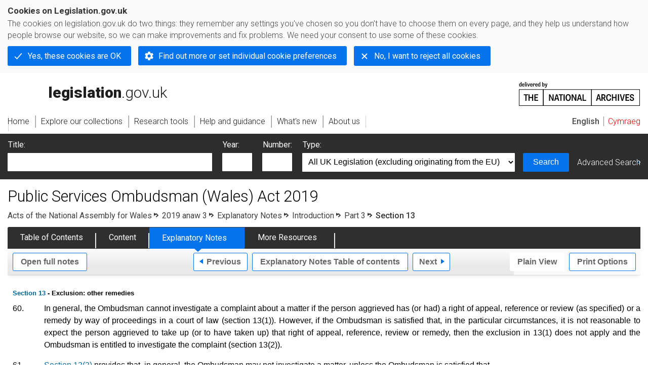

--- FILE ---
content_type: application/xhtml+xml;charset=utf-8
request_url: https://www.legislation.gov.uk/anaw/2019/3/notes/division/1/3/11
body_size: 6030
content:

<!DOCTYPE html
  PUBLIC "-//W3C//DTD XHTML+RDFa 1.0//EN" "http://www.w3.org/MarkUp/DTD/xhtml-rdfa-1.dtd">
<html xmlns="http://www.w3.org/1999/xhtml" xmlns:dct="http://purl.org/dc/terms/" xml:lang="en">
<head><meta http-equiv="Content-Type" content="text/html; charset=utf-8" /><meta name="viewport" content="width=device-width, initial-scale=0.1, user-scalable=1" /><title>Public Services Ombudsman (Wales) Act 2019 - Explanatory Notes</title><link rel="icon" href="/favicon.ico" /><link rel="stylesheet" href="/styles/screen.css" type="text/css" /><link rel="stylesheet" href="/styles/survey/survey.css" type="text/css" /><!--[if lte IE 6]><link rel="stylesheet" href="/styles/IE/ie6chromeAdditions.css" type="text/css" /><![endif]--><!--[if lte IE 7]><link rel="stylesheet" href="/styles/IE/ie7chromeAdditions.css" type="text/css" /><![endif]--><script type="text/javascript" src="/scripts/jquery-3.7.1.min.js"></script><script type="text/javascript" src="/scripts/CentralConfig.js"></script><script type="text/javascript" src="/scripts/survey/survey.js"></script><script type="text/javascript" src="/scripts/chrome.js"></script><link rel="apple-touch-icon" href="/images/chrome/apple-touch-icons/apple-touch-icon.png" />
				<meta name="DC.title" content="Explanatory Notes to Public Services Ombudsman (Wales) Act 2019" /><meta name="DC.creator" content="Welsh Government" /><meta name="DC.language" scheme="ISO639-2" content="eng" /><meta name="DC.publisher" content="King's Printer of Acts of Parliament" /><meta name="DC.Date.Modified" content="2019-07-08" />
				<link rel="alternate" type="application/xml" href="/anaw/2019/3/notes/division/1/3/11/data.xml" />
				
				
				<link rel="alternate" type="application/xhtml+xml" href="/anaw/2019/3/notes/division/1/3/11/data.xht" title="HTML snippet" /><link rel="alternate" type="application/akn+xhtml" href="/anaw/2019/3/notes/division/1/3/11/data.html" title="HTML5" /><link rel="alternate" type="text/html" href="/anaw/2019/3/notes/division/1/3/11/data.htm" title="Website (XHTML) Default View" /><link rel="alternate" type="text/csv" href="/anaw/2019/3/notes/division/1/3/11/data.csv" title="CSV" /><link rel="alternate" type="application/pdf" href="/anaw/2019/3/notes/division/1/3/11/data.pdf" title="PDF" />
				<link rel="alternate" type="application/pdf" href="/anaw/2019/3/pdfs/anawen_20190003_en.pdf" title="Explanatory Note" /><link rel="alternate" type="application/pdf" href="/anaw/2019/3/pdfs/anawen_20190003_we.pdf" title="Explanatory Note" /><link rel="alternate" type="application/pdf" href="/anaw/2019/3/pdfs/anawen_20190003_mi.pdf" title="Explanatory Note" />
				<link rel="up" href="/anaw/2019/3/notes/division/1/3" title="Part 3" /><link rel="prev" href="/anaw/2019/3/notes/division/1/3/10" title="Section 12 - Exclusion: matters not relating to Wales" /><link rel="next" href="/anaw/2019/3/notes/division/1/3/12" title="Section 14 - Other excluded matters" />
				
				
				<link rel="index" href="/anaw/2019/3/notes/contents" title="Notes Table of Contents" />
				
				
			<meta name="Legislation.year" content="2019" /><style type="text/css">
			/* Legislation stylesheets - load depending on content type */
			@import "/styles/explanatoryNotes.css";
			
						@import "/styles/SPOprimarylegislation.css";
						@import "/styles/SPOlegislation.css";
						@import "/styles/legislation.css";
						@import "/styles/primarylegislation.css";
					
			@import "/styles/legislationOverwrites.css";
			/* End of Legislation stylesheets */
		</style><!--http://www.legislation.gov.uk/anaw/2019/3/introductionhttp://www.legislation.gov.uk/anaw/2019/3/contents--><!--[if IE 6]>
				<style type="text/css">
					@import "/styles/IE/ie6LegAdditions.css";
				</style>
			<![endif]--><!--[if IE 7]>
				<style type="text/css">
					@import "/styles/IE/ie7LegAdditions.css";
				</style>
			<![endif]--><link rel="stylesheet" href="/styles/website.css" type="text/css" /><link rel="stylesheet" href="/styles/print.css" type="text/css" media="print" /><link rel="stylesheet" href="/styles/buy-now.css" type="text/css" /><script type="text/javascript" src="/scripts/jquery-cookie-directive/jquery.cookie.js"></script><script type="text/javascript" src="/scripts/jquery-cookie-directive/jquery-cookie-functions.js"></script><script type="text/javascript" src="/scripts/cookie-directive.js"></script><!--Google Tag Manager--><script type="text/javascript">
			function addGtm(w, d, s, l, i) {
				// Legislation.gov.uk: Check cookie preferences before running the Google analytics code.
				if (window.legGlobals.cookiePolicy.userSet &amp;&amp; window.legGlobals.cookiePolicy.analytics) {
					w[l] = w[l] || [];
					w[l].push({'gtm.start': new Date().getTime(), event: 'gtm.js'});
					var and = '&amp;';
					and = and.charAt(0);
					var f = d.getElementsByTagName(s)[0], j = d.createElement(s),
							dl = l != 'dataLayer' ? (and + 'l=' + l) : '';
					j.async = true;
					j.src = 'https://www.googletagmanager.com/gtm.js?id=' + i + dl;
					f.parentNode.insertBefore(j, f);
				} else {
					$.removeCookie('_ga', {path: '/'});
					$.removeCookie('_gid', {path: '/'});
					$.removeCookie('_gat_UA-2827241-23', {path: '/'});
					$.removeCookie('_ga', {path: '/', domain: '.legislation.gov.uk'});
					$.removeCookie('_gid', {path: '/', domain: '.legislation.gov.uk'});
					$.removeCookie('_gat_UA-2827241-23', {path: '/', domain: '.legislation.gov.uk'});
				}
			}
			addGtm(window, document, 'script', 'dataLayer', 'GTM-TWB7339');

			$('body').on('cookie.preferences.saved.banner', function () {
				addGtm(window, document, 'script', 'dataLayer', 'GTM-TWB7339');
			});
		</script><!--End Google Tag Manager--></head><body xml:lang="en" dir="ltr" id="leg" about="http://www.legislation.gov.uk/anaw/2019/3/notes/division/1/3/11" class="toc"><div id="preloadBg"><script type="text/javascript">
						$("body").addClass("js");
					</script></div><ul id="top" class="accessibleLinks"><li><a href="#pageTitle">Skip to main content</a></li><li><a href="#primaryNav">Skip to navigation</a></li></ul><div id="layout1"><div id="header"><h2><a href="/">legislation.gov.uk<span class="english"></span></a></h2><span class="natArch"><a href="https://www.nationalarchives.gov.uk"><span class="backgroundImage"></span><span class="accessibleText">https://www.nationalarchives.gov.uk</span></a></span><ul id="secondaryNav"><li><a class="langaugeSwitch" href="/cy/anaw/2019/3/notes/division/1/3/11">Cymraeg</a></li></ul></div><div id="primaryNav"><div class="navLayout"><ul><li class="link1"><a href="/"><span>Home</span></a></li><li class="link2"><a href="/explore"><span>Explore our collections</span></a></li><li class="link3"><a href="/research-tools"><span>Research tools</span></a></li><li class="link4"><a href="/help"><span>Help and guidance</span></a></li><li class="link5"><a href="/new"><span>What's new</span></a></li><li class="link6"><a href="/about-us"><span>About us</span></a></li><li id="quickSearch" class="en"><a href="#contentSearch"><span>Search Legislation</span></a></li></ul></div></div><div id="background"></div><div id="layout2" class="legEnContent"><form id="contentSearch" method="get" action="/search" class="contentSearch"><h2>Search Legislation</h2><div class="title"><label for="title">Title: <em>(or keywords in the title)</em></label><input type="text" id="title" name="title" /></div><div class="year"><label for="year">Year:</label><input type="text" id="year" name="year" /></div><div class="number"><label for="number">Number:</label><input type="text" id="number" name="number" /></div><div class="type"><label for="type">Type:</label><select name="type" id="type"><option value="primary+secondary" selected="selected">All UK Legislation (excluding originating from the EU)</option><option disabled="disabled">--------------------------------------------</option><option value="all">All Legislation (including originating from the EU)</option><option disabled="disabled">--------------------------------------------</option><option value="primary">All Primary Legislation</option><option value="ukpga">    UK Public General Acts</option><option value="ukla">    UK Local Acts</option><option value="ukppa">    UK Private and Personal Acts</option><option value="asp">    Acts of the Scottish Parliament</option><option value="asc">    Acts of Senedd Cymru</option><option value="anaw">    Acts of the National Assembly for Wales</option><option value="mwa">    Measures of the National Assembly for Wales</option><option value="ukcm">    Church Measures</option><option value="nia">    Acts of the Northern Ireland Assembly</option><option value="aosp">    Acts of the Old Scottish Parliament</option><option value="aep">    Acts of the English Parliament</option><option value="aip">    Acts of the Old Irish Parliament</option><option value="apgb">    Acts of the Parliament of Great Britain</option><option value="gbla">    Local Acts of the Parliament of Great Britain</option><option value="gbppa">    Private and Personal Acts of the Parliament of Great Britain</option><option value="nisi">    Northern Ireland Orders in Council</option><option value="mnia">    Measures of the Northern Ireland Assembly</option><option value="apni">    Acts of the Northern Ireland Parliament</option><option disabled="disabled">--------------------------------------------</option><option value="secondary">All Secondary Legislation</option><option value="uksi">    UK Statutory Instruments</option><option value="wsi">    Welsh Statutory Instruments</option><option value="ssi">    Scottish Statutory Instruments</option><option value="nisr">    Northern Ireland Statutory Rules</option><option value="ukci">    Church Instruments</option><option value="ukmd">    UK Ministerial Directions</option><option value="ukmo">    UK Ministerial Orders</option><option value="uksro">    UK Statutory Rules and Orders</option><option value="nisro">    Northern Ireland Statutory Rules and Orders</option><option disabled="disabled">--------------------------------------------</option><option value="eu-origin">All Legislation originating from the EU</option><option value="eur">    Regulations originating from the EU</option><option value="eudn">    Decisions originating from the EU</option><option value="eudr">    Directives originating from the EU</option><option value="eut">    European Union Treaties</option><option disabled="disabled">--------------------------------------------</option><option value="draft">All Draft Legislation</option><option value="ukdsi">    UK Draft Statutory Instruments</option><option value="sdsi">    Scottish Draft Statutory Instruments</option><option value="nidsr">    Northern Ireland Draft Statutory Rules</option><option disabled="disabled">--------------------------------------------</option><option value="ukia">All Impact Assessments</option><option value="ukia">    UK Impact Assessments</option></select></div><div class="submit"><button type="submit" id="contentSearchSubmit" class="userFunctionalElement"><span class="btl"></span><span class="btr"></span>Search<span class="bbl"></span><span class="bbr"></span></button></div><div class="advSearch"><a href="/search">Advanced Search</a></div></form><h1 id="pageTitle" class="pageTitle">Public Services Ombudsman (Wales) Act 2019</h1><div id="breadCrumb"><h2 class="accessibleText">You are here:</h2><ul><li class="first"><a href="/anaw">Acts of the National Assembly for Wales</a></li><li><a href="/anaw/2019/3/contents">2019 anaw 3</a></li><li><a href="/anaw/2019/3/notes/contents">Explanatory Notes</a></li><li><a href="/anaw/2019/3/notes/division/1">Introduction</a></li><li><a href="/anaw/2019/3/notes/division/1/3">Part 3</a></li><li class="active">Section 13</li></ul></div><ul id="legSubNav"><li id="legTocLink"><span class="presentation"></span><a href="/anaw/2019/3/contents">Table of Contents</a></li><li id="legContentLink"><span class="presentation"></span><a href="/anaw/2019/3/introduction" class="disabled">Content</a></li><li id="legEnLink"><span class="presentation"></span><a href="/anaw/2019/3/notes/contents">Explanatory Notes</a><a href="#enTabHelp" class="helpItem helpItemToBot"><img src="/images/chrome/helpIcon.gif" alt=" Help about Explanatory Notes" /></a></li><li id="legResourcesLink"><span class="presentation"></span><a href="/anaw/2019/3/resources">More Resources</a><a href="#moreResourcesTabHelp" class="helpItem helpItemToBot"><img src="/images/chrome/helpIcon.gif" alt=" Help about More Resources" /></a></li></ul><div class="interface"><ul id="wholeNav"><li class="wholeuri"><a href="/anaw/2019/3/notes" class="userFunctionalElement" title="Open Explanatory Notes"><span class="btl"></span><span class="btr"></span>Open full notes<span class="bbl"></span><span class="bbr"></span></a></li></ul><div class="prevNextNav"><ul><li class="prev"><a href="/anaw/2019/3/notes/division/1/3/10" class="userFunctionalElement nav" title="section 12 - exclusion: matters not relating to wales"><span class="btl"></span><span class="btr"></span>Previous<span class="bbl"></span><span class="bbr"></span></a></li><li class="toc"><a href="/anaw/2019/3/notes/contents" class="userFunctionalElement nav" title="Explanatory Notes Table of contents"><span class="btl"></span><span class="btr"></span>Explanatory Notes Table of contents<span class="bbl"></span><span class="bbr"></span></a></li><li class="next"><a href="/anaw/2019/3/notes/division/1/3/12" class="userFunctionalElement nav" title="section 14 - other excluded matters"><span class="btl"></span><span class="btr"></span>Next<span class="bbl"></span><span class="bbr"></span></a></li></ul></div><ul id="viewPrintControl"><li class="view"><a class="userFunctionalElement" href="?view=plain"><span class="btl"></span><span class="btr"></span>Plain View<span class="bbl"></span><span class="bbr"></span></a></li><li class="print"><a class="userFunctionalElement" href="#printOptions"><span class="btl"></span><span class="btr"></span>Print Options<span class="bbl"></span><span class="bbr"></span></a></li></ul></div><div id="content"><div id="viewLegContents"><div class="LegSnippet" xml:lang="en"><h5 class="ENClearFix ENCommentaryP1" id="cd171e83"><a href="/anaw/2019/3/section/13">Section 13</a> - Exclusion: other remedies</h5><p class="ENNumParaContainer" id="cd171e95"><span class="ENDS ENLHS ENNumParaNo">60.</span><span class="ENDS ENRHS ENNumParaText">In general, the Ombudsman cannot investigate a complaint about a matter if the person aggrieved has (or had) a right of appeal, reference or review (as specified) or a remedy by way of proceedings in a court of law (section 13(1)). However, if the Ombudsman is satisfied that, in the particular circumstances, it is not reasonable to expect the person aggrieved to take up (or to have taken up) that right of appeal, reference, review or remedy, then the exclusion in 13(1) does not apply and the Ombudsman is entitled to investigate the complaint (section 13(2)).</span></p><p class="ENNumParaContainer" id="cd171e104"><span class="ENDS ENLHS ENNumParaNo">61.</span><span class="ENDS ENRHS ENNumParaText"><a href="/anaw/2019/3/section/13/3">Section 13(3)</a> provides that, in general, the Ombudsman may not investigate a matter, unless the Ombudsman is satisfied that</span></p><div><div class="ENAlphaList"><div class="ENListItem"><div class="UnknownNo ENListItemNo">a)</div><p class="ENListTextStandard Unknown">the person aggrieved (or someone acting on that person’s behalf) has brought the matter to the attention of the listed authority concerned, and</p></div><div class="ENListItem"><div class="UnknownNo ENListItemNo">b)</div><p class="ENListTextStandard Unknown">the listed authority has been given a reasonable opportunity to investigate and respond to the complaint.</p></div></div></div><p class="ENNumParaContainer" id="cd171e136"><span class="ENDS ENLHS ENNumParaNo">62.</span><span class="ENDS ENRHS ENNumParaText">However, section 13(4) gives the Ombudsman a discretion to investigate a matter, despite the fact that the requirements in subsection (3) have not been met, if the Ombudsman is satisfied that it is reasonable to do so in the particular circumstances.</span></p></div></div><div class="interface"><div class="prevNextNav"><ul><li class="prev"><a href="/anaw/2019/3/notes/division/1/3/10" class="userFunctionalElement nav" title="section 12 - exclusion: matters not relating to wales"><span class="btl"></span><span class="btr"></span>Previous<span class="bbl"></span><span class="bbr"></span></a></li><li class="toc"><a href="/anaw/2019/3/notes/contents" class="userFunctionalElement nav" title="Explanatory Notes Table of contents"><span class="btl"></span><span class="btr"></span>Explanatory Notes Table of contents<span class="bbl"></span><span class="bbr"></span></a></li><li class="next"><a href="/anaw/2019/3/notes/division/1/3/12" class="userFunctionalElement nav" title="section 14 - other excluded matters"><span class="btl"></span><span class="btr"></span>Next<span class="bbl"></span><span class="bbr"></span></a></li></ul></div></div><p class="backToTop"><a href="#top">Back to top</a></p></div></div><h2 class="interfaceOptionsHeader">Options/Help</h2><div id="printOptions" class="interfaceOptions "><h3 class="accessibleText">Print Options</h3><ul class="optionList"><li class="printWhole"><h4><span class="accessibleText">Print </span>The Full Notes</h4><ul><li><a class="pdfLink" href="/anaw/2019/3/notes/data.pdf" target="_blank">PDF<span class="accessibleText">The Full Notes</span></a></li><li><a class="htmLink" href="/anaw/2019/3/notes/data.xht?view=snippet&amp;wrap=true" target="_blank">Web page<span class="accessibleText">The Full Notes</span></a></li></ul></li><li class="printWhole"><h4><span class="accessibleText">Print </span>The Whole Division</h4><ul><li><a class="pdfLink" href="/anaw/2019/3/notes/division/1/data.pdf" target="_blank">PDF<span class="accessibleText">The Whole Division</span></a></li><li><a class="htmLink" href="/anaw/2019/3/notes/division/1/data.xht?view=snippet&amp;wrap=true" target="_blank">Web page<span class="accessibleText">The Whole Division</span></a></li></ul></li><li class="printWhole"><h4><span class="accessibleText">Print </span>The Whole Part</h4><ul><li><a class="pdfLink" href="/anaw/2019/3/notes/division/1/3/data.pdf" target="_blank">PDF<span class="accessibleText">The Whole Part</span></a></li><li><a class="htmLink" href="/anaw/2019/3/notes/division/1/3/data.xht?view=snippet&amp;wrap=true" target="_blank">Web page<span class="accessibleText">The Whole Part</span></a></li></ul></li><li class="printWhole"><h4><span class="accessibleText">Print </span>This Section only</h4><ul><li><a class="pdfLink" href="/anaw/2019/3/notes/division/1/3/11/data.pdf" target="_blank">PDF<span class="accessibleText">This Section only</span></a></li><li><a class="htmLink" href="/anaw/2019/3/notes/division/1/3/11/data.xht?view=snippet&amp;wrap=true" target="_blank">Web page<span class="accessibleText">This Section only</span></a></li></ul></li></ul></div><div class="help" id="enTabHelp"><span class="icon"></span><div class="content"><a href="#" class="close"><img alt="Close" src="/images/chrome/closeIcon.gif" /></a><h3>Explanatory Notes</h3><p>Text created by the Welsh Government department responsible for the subject matter of the Act to explain what the Act sets out to achieve and to make the Act accessible to readers who are not legally qualified. Explanatory Notes accompany all Acts of the Welsh Parliament.</p></div></div><div class="help" id="moreResourcesTabHelp"><span class="icon"></span><div class="content"><a href="#" class="close"><img alt="Close" src="/images/chrome/closeIcon.gif" /></a><h3>More Resources</h3><p>Access essential accompanying documents and information for this legislation item from this tab. Dependent on the legislation item being viewed this may include:</p><ul><li>the original print PDF of the as enacted version that was used for the print copy</li><li>lists of changes made by and/or affecting this legislation item</li><li>confers power and blanket amendment details</li><li>all formats of all associated documents</li><li>correction slips</li><li>links to related legislation and further information resources</li></ul></div></div><div id="altFormats"><div class="altFormats"><p>The data on this page is available in the <a href="/developer/formats">alternative data formats</a> listed:<ul><li><a href="/anaw/2019/3/notes/division/1/3/11/data.html" type="application/akn+xhtml" rel="alternate nofollow">HTML5<span class="accessibleText"> alternative version</span></a></li><li><a href="/anaw/2019/3/notes/division/1/3/11/data.xht" type="application/xhtml+xml" rel="alternate nofollow">HTML snippet<span class="accessibleText"> alternative version</span></a></li><li><a href="/anaw/2019/3/notes/division/1/3/11/data.pdf" type="application/pdf" rel="alternate nofollow">PDF<span class="accessibleText"> alternative version</span></a></li><li><a href="/anaw/2019/3/notes/division/1/3/11/data.xml" type="application/xml" rel="alternate nofollow">XML<span class="accessibleText"> alternative version</span></a></li><li><a href="/anaw/2019/3/notes/division/1/3/11/data.htm" type="text/html" rel="alternate nofollow">HTML RDFa<span class="accessibleText"> alternative version</span></a></li></ul></p></div></div><div id="footerNav"><ul><li><a href="/new-design">New site design</a></li><li><a href="/help">Help</a></li><li><a href="/about-us">About us</a></li><li><a href="/sitemap">Site map</a></li><li><a href="/accessibility">Accessibility</a></li><li><a href="/contact-us">Contact us</a></li><li><a href="/privacynotice">Privacy notice</a></li><li><a href="/cookiepolicy" id="cookies-content-link">Cookies</a></li></ul></div><div id="footer"><div><p class="copyrightstatement"><img src="/images/chrome/ogl-symbol.gif" alt="OGL logo" /><span xml:lang="" id="Copyright_Statement">All content is available under the <a href="https://www.nationalarchives.gov.uk/doc/open-government-licence/version/3" target="_blank" rel="license">Open Government Licence v3.0</a> except where <a href="/contributors">otherwise stated</a>. This site additionally contains content derived from EUR-Lex, reused under the terms of the <a href="https://eur-lex.europa.eu/legal-content/EN/TXT/?uri=CELEX%3A32011D0833" target="_blank">Commission Decision 2011/833/EU</a> on the reuse of documents from the EU institutions. For more information see the <a href="https://eur-lex.europa.eu/content/legal-notice/legal-notice.html" target="_blank">EUR-Lex public statement on re-use</a>.</span></p><span class="copyright">© <span rel="dct:rights" resource="http://reference.data.gov.uk/def/copyright/crown-copyright">Crown and database right</span></span></div></div><!--Google Tag Manager NoScript--><div id="google-tag-manager"><script type="text/javascript">
				if (window.legGlobals.cookiePolicy.userSet &amp;&amp; window.legGlobals.cookiePolicy.analytics) {
					var toRemove = document.getElementById('google-tag-manager');
					document.getElementById('google-tag-manager').parentNode.removeChild(toRemove);
				}
			</script><div style="visibility: hidden; height: 0; width: 0; overflow: hidden; position: absolute"><object data="https://www.googletagmanager.com/ns.html?id=GTM-TWB7339" height="0" width="0" type="text/html"></object></div></div><!--End Google Tag Manager NoScript--></div><div id="modalBg" style="width: 1264px; height: 1731px; opacity: 0.8; display: none;"></div><script type="text/javascript">
					$("#statusWarningSubSections").css("display", "none");
					$(".help").css("display", "none");
					$("#searchChanges", "#existingSearch").css({"display": "none"});
				</script><script type="text/javascript" src="/scripts/libs/scrollmagic/ScrollMagic.min.js"></script><script type="text/javascript" src="/scripts/SidebarScroll.js"></script><script type="text/javascript" src="/scripts/StickyElements.js"></script></body></html>